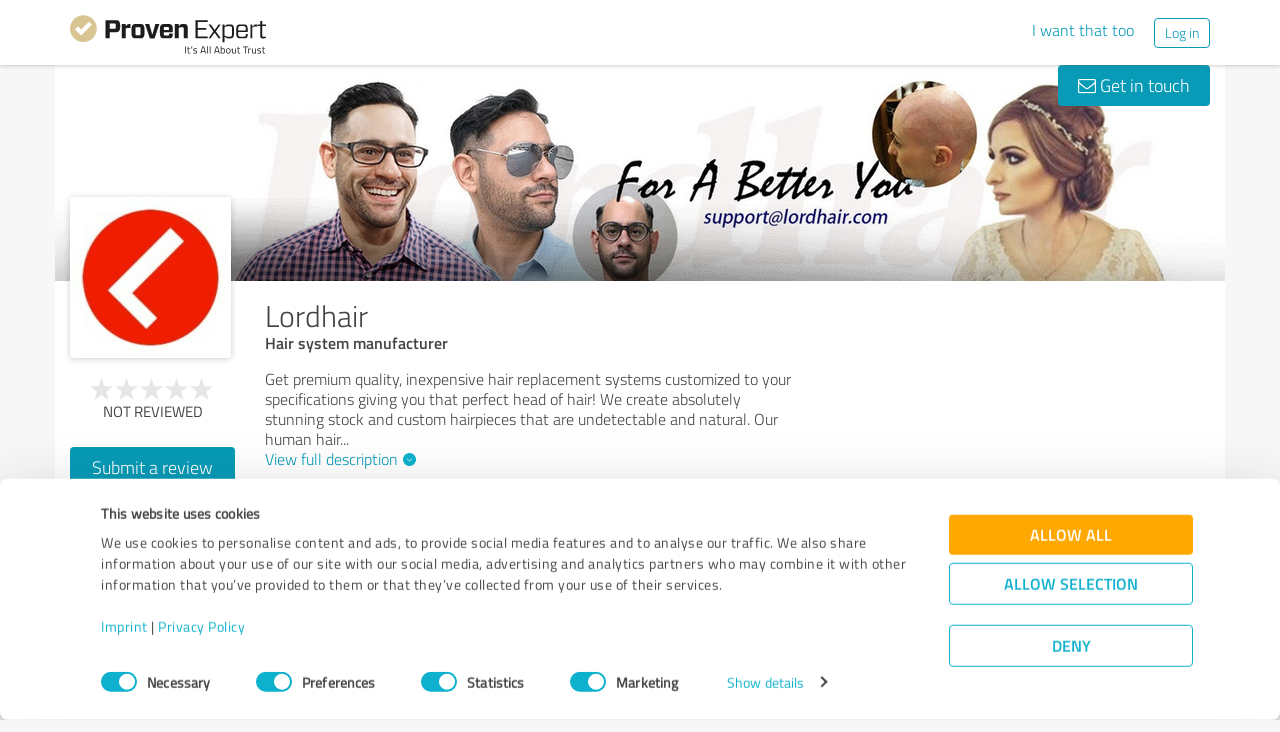

--- FILE ---
content_type: text/html; charset=UTF-8
request_url: https://www.provenexpert.com/en-gb/lordhair/
body_size: 22231
content:
<!DOCTYPE html>
<html lang="en" spellcheck="false">
	<head>
        <meta charset="utf-8">
                                <script id="Cookiebot" src="https://consent.cookiebot.com/uc.js" data-cbid="e89874dc-49a1-4fa1-9cec-8c95488ed95c" data-culture="EN" type="text/javascript"></script>
                        <title>Lordhair Reviews &amp; Experiences</title>
		<meta name="viewport" content="width=device-width, initial-scale=1, minimum-scale=1, maximum-scale=1, user-scalable=no">
		<meta name="description" content="Ratings &amp; reviews for Lordhair (Brighton), Hair system manufacturer"><meta property="twitter:card" content="summary_large_image"><meta property="og:title" content="Review profile of Lordhair | ProvenExpert.com"><meta property="og:description" content="0 Reviews | overall grade : Not reviewed (0/5) | recommendation rate : 0%"><meta property="og:image" content="https://images.provenexpert.com/8d/d1/6ab077acbb5726911e952ac2a891/lordhair_full_1712140056.jpg"><meta property="og:image:width" content="344"><meta property="og:image:height" content="344"><meta property="og:image:secure_url" content="https://images.provenexpert.com/8d/d1/6ab077acbb5726911e952ac2a891/lordhair_full_1712140056.jpg"><meta property="og:image:secure_url:width" content="344"><meta property="og:image:secure_url:height" content="344"><meta property="twitter:image" content="https://images.provenexpert.com/8d/d1/6ab077acbb5726911e952ac2a891/lordhair_full_1712140056.jpg"><meta property="twitter:image:width" content="344"><meta property="twitter:image:height" content="344">
<link rel="canonical" href="https://www.provenexpert.com/en-gb/lordhair/">
<link rel="alternate" hreflang="en-GB" href="https://www.provenexpert.com/en-gb/lordhair/">
<link rel="alternate" hreflang="en" href="https://www.provenexpert.com/en-gb/lordhair/">
<link rel="alternate" hreflang="x-default" href="https://www.provenexpert.com/lordhair/">
        <script>
window.dataLayer = window.dataLayer || [];
window.dataLayer.push({"visitorType":null,"orderID":null,"userPlan":null,"pageCategory":"profile","isEnterprise":"no","logged_in":false,"review_count":null,"profile_public":null,"plan":null,"free_user":false,"basic_user":false,"plus_user":false,"premium_user":false,"country":null,"germany":false,"row":false,"austria":false,"switzerland":false,"browser_language":"en","ui_language":"en","en_lang":true,"de_lang":false,"profile_visitor":true});
window.dataLayer.push({"event":"profile_page_visits"});
</script>
        <link rel="icon" type="image/svg+xml" href="https://www.provenexpert.com/images/favicons/favicon.svg">
<link rel="icon" type="image/png" sizes="256x256" href="https://www.provenexpert.com/images/favicons/favicon-256x256.png">
<link rel="icon" type="image/png" sizes="192x192" href="https://www.provenexpert.com/images/favicons/favicon-192x192.png">
<link rel="icon" type="image/png" sizes="128x128" href="https://www.provenexpert.com/images/favicons/favicon-128x128.png">
<link rel="icon" type="image/png" sizes="96x96" href="https://www.provenexpert.com/images/favicons/favicon-96x96.png">
<link rel="icon" type="image/png" sizes="32x32" href="https://www.provenexpert.com/images/favicons/favicon-32x32.png">
<link rel="icon" type="image/x-icon" sizes="16x16 32x32 48x48 96x96 144x144 192x192 240x240 256x256" href="https://www.provenexpert.com/favicon.ico">
<link rel="apple-touch-icon" sizes="180x180" href="https://www.provenexpert.com/images/favicons/apple-touch-icon.png">
<link rel="preload" href="https://www.provenexpert.com/webfonts/fontawesome-webfont.woff?v=4.0.3" as="font" type="font/woff" crossorigin>
<link rel="preload" href="https://www.provenexpert.com/webfonts/titillium_ext_latin/titilliumweb-extralight-webfont.woff" as="font" type="font/woff" crossorigin>
<link rel="preload" href="https://www.provenexpert.com/webfonts/titillium_ext_latin/titilliumweb-light-webfont.woff" as="font" type="font/woff" crossorigin>
<link rel="preload" href="https://www.provenexpert.com/webfonts/titillium_ext_latin/titilliumweb-regular-webfont.woff" as="font" type="font/woff" crossorigin>
<link rel="preload" href="https://www.provenexpert.com/webfonts/titillium_ext_latin/titilliumweb-semibold-webfont.woff" as="font" type="font/woff" crossorigin>
<link rel="preload" href="https://www.provenexpert.com/webfonts/titillium_ext_latin/titilliumweb-bold-webfont.woff" as="font" type="font/woff" crossorigin>
<link rel="image_src" href="https://images.provenexpert.com/8d/d1/6ab077acbb5726911e952ac2a891/lordhair_full_1712140056.jpg">
<link rel="preload" href="https://www.provenexpert.com/webfonts/provenexpert.woff" as="font" type="font/woff" crossorigin>
<link rel="preload" href="https://images.provenexpert.com/8d/d1/6ab077acbb5726911e952ac2a891/lordhair_medium_1712140056.jpg" as="image" type="image/jpeg">
<link rel="preload" href="https://images.provenexpert.com/8d/d1/6ab077acbb5726911e952ac2a891/header_full_1582884124.jpg" as="image" type="image/jpeg" media="(min-width: 768px)">
<link rel="preload" href="https://images.provenexpert.com/8d/d1/6ab077acbb5726911e952ac2a891/header_mobile_1582884124.jpg" as="image" type="image/jpeg" media="(max-width:767px)">
		<link rel="stylesheet" type="text/css" href="https://www.provenexpert.com/css/main.css?v=355" media="screen,print">
		        <meta name="author" content="ProvenExpert">
                        <script type="text/plain" data-cookieconsent="statistics">
        (function(w,d,s,l,i){w[l]=w[l]||[];w[l].push({'gtm.start':
        new Date().getTime(),event:'gtm.js'});var f=d.getElementsByTagName(s)[0],
        j=d.createElement(s),dl=l!='dataLayer'?'&l='+l:'';j.async=true;j.src=
        'https://www.googletagmanager.com/gtm.js?id='+i+dl;f.parentNode.insertBefore(j,f);
        })(window,document,'script','dataLayer','GTM-PKSQFV9');</script>
                    	</head>
	<body class="default webp peGreyBg locale-en-gb provenexpert">

 
        
		                                                                        <div class="peHeader fixed">

	<div class="container">
		<div class="brow mt10">
			<div class="headerContainer">

				                    					    <div class="col1" style="margin-top:5px; position: relative;">
                            <a class="fl" href="https://www.provenexpert.com/en-gb/?utm_source=Profil&amp;utm_medium=Button&amp;utm_campaign=Info" title="Go to ProvenExpert home">							    <span class="logo "></span>
                            </a>						    						    	                    </div>
                    										
						                                                            <div class="fr hidden-xs" style="display:flex;padding-right:15px;margin-top:8px;">
                                                                    <span class="links _hidden-xs">
                                        <a class="mr20" style="margin-top:1px;" href="https://www.provenexpert.com/en-gb/product-tour/?utm_source=Profil&amp;utm_medium=Button&amp;utm_campaign=Info" title="I want that too">I want that too</a>
                                    </span>
                                                                
                                <a class="peButton outline small fl" href="https://www.provenexpert.com/en-gb/login/?utm_source=Profil&amp;utm_medium=Button&amp;utm_campaign=Info" title="Log in">Log in</a>
                                </div>
                            											
                                            <div class="visible-xs fr col4 mobileMenu">
                            <a class="fr" data-testid="menu-button" onclick="Nav.toggleMobileMenu(false);">
                                <span>
                                    <i class="fl fa fa-bars"></i><i class="fa fa-caret-down" style="margin-top:17px;"></i>
                                </span>
                            </a>

                                                    </div>
                        
							
			</div>
		</div>
	</div>

</div>

    <div class="visible-xs letsStartMobileBannerSpacer"></div>
    <div class="visible-xs letsStartMobileBanner">
        <div class="letsStartMobileBannerContainer">
            <div class="letsStartMobileBannerText">Reputation trusted by more than 1.4 million companies.</div>
            <a class="letsStartMobileBannerButton"
               href="https://www.provenexpert.com/en-gb/product-tour/?utm_source=Profil&amp;utm_medium=Button&amp;utm_campaign=Info"
               title="I want that too">
                I want that too            </a>
        </div>
    </div>



    <div id="profileContactHeader" class="peHeader fixed profileContact hidden">
        <div class="container">
            <div class="brow">
                <div class="col-md-7 col-sm-8 mt5">
                    <img id="userAvatar" class="fl mt5" width="40" height="40" src="https://images.provenexpert.com/8d/d1/6ab077acbb5726911e952ac2a891/lordhair_medium_1712140056.jpg" alt="Lordhair">
                    <div class="blueText peSub fl mt0 mb0 ml10 pointer" style="width:88%;" onclick="Tools.scrollTo('#topscroll',500);" title="View details for Lordhair View">
                        <div style="margin-top:11px;">Lordhair</div>
                    </div>
                </div>

                <div class="col-md-5 col-sm-4 rightText mt10">
                                            <a class="peButton fr" onclick="return Profile.scrollToContact('contact');" href="#kontakt" title="Send message to Lordhair to"><i class="fa fa-envelope-o"></i> Write a message</a>
                    
                                                                
                                        <div class="hidden-sm fr mr30" style="margin-top:2px;" onclick="Tools.scrollTo($('#ratings'),400,{offset:-70});">
                                                <div class="mtFix centerText" style="margin-top: 12px;">

                
                            <div class="profileStars centerStars clearfix"><span class="star grey"></span><span class="star grey"></span><span class="star grey"></span><span class="star grey"></span><span class="star grey"></span></div>
        <div class="uc fontXL small">Not reviewed</div>
            
    </div>
                                            </div>
                                    </div>
            </div>
        </div>
    </div>
                                                		
		

	<div class="oldHeaderMargin"></div>


    
    

    
    



<div class="container">

    <script type="application/ld+json">{"@context":"https:\/\/schema.org","@type":"LocalBusiness","name":"Lordhair","image":{"@type":"ImageObject","@id":"https:\/\/www.provenexpert.com\/#\/schema\/ImageObject\/lordhair","url":"https:\/\/images.provenexpert.com\/8d\/d1\/6ab077acbb5726911e952ac2a891\/lordhair_full_1712140056.jpg","width":{"@type":"QuantitativeValue","value":344,"unitCode":"E37","unitText":"pixel"},"height":{"@type":"QuantitativeValue","value":344,"unitCode":"E37","unitText":"pixel"},"contentUrl":"https:\/\/images.provenexpert.com\/8d\/d1\/6ab077acbb5726911e952ac2a891\/lordhair_full_1712140056.jpg"},"address":{"@type":"PostalAddress","streetAddress":"Lordhair Co. Ltd Queensbury House 106 Queens Road","postalCode":"95658","addressLocality":"Brighton","addressCountry":"gb"}}</script>
	<div id="customHeaderStyle" class="hidden">
<style type="text/css">@media(max-width:767px) {.webp .profileHeader, .profileHeader {background-image:url(https://images.provenexpert.com/8d/d1/6ab077acbb5726911e952ac2a891/header_mobile_1582884124.jpg);}}@media(min-width:768px) {.webp .profileHeader, .profileHeader {background-image:url(https://images.provenexpert.com/8d/d1/6ab077acbb5726911e952ac2a891/header_full_1582884124.jpg);}}</style></div>

<div class="brow mobileMt0">
	<div data-titleimage="farbe_1" class="col-xs-12 profileHeader profileHeader_farbe_1 item vcard">
                		
            <div class="contactButtons hidden-xs">
                
                                            <a class="peButton" onclick="return Profile.scrollToContact('contact');" href="#kontakt" title="Send message to Lordhair"><i class="fa fa-envelope-o"></i> Get in touch</a>
                    
                
            </div>

		

	</div>
</div>
<div class="brow whiteBg">

    <div class="col-md-push-2 col-md-10 col-sm-9 col-sm-push-3 col-xs-12">

        <h1 class="profileName">Lordhair</h1>

                    <h2 class="profileJob">Hair system manufacturer</h2>
        
    </div>



    <div class="col-md-pull-10 col-md-2 col-sm-pull-9 col-sm-3 col-xs-12 avatarColContainer" style="float:right;">
        <div class="brow">

    <div class="col-sm-12 col-xs-6">

        <div class="avatarContainer">
                            <img id="userAvatar" fetchpriority="high" class="fullmediaquery pointer" width="157" height="157" src="https://images.provenexpert.com/8d/d1/6ab077acbb5726911e952ac2a891/lordhair_medium_1712140056.jpg" alt="Lordhair" title="Lordhair" onclick="Profile.magnifyAvatar();">
                <div class="avatarZoom fa fa-search whiteText" onclick="Profile.magnifyAvatar();"></div>
            
                    </div>

                    </div>

    <div class="col-sm-12 col-xs-6" id="profileHeaderSummary">

        <div class="mtFix centerText" style="margin-top: 12px;">

                
                                                <div class="profileStars bigger centerStars clearfix"><span class="star grey"></span><span class="star grey"></span><span class="star grey"></span><span class="star grey"></span><span class="star grey"></span></div>
        <div class="ratingValueLabel small">Not reviewed</div>
                                
    </div>

    </div>
        
</div>

<div class="mt25 centerText">
        
    
    <div class="mb15">
                                                        <a class="peButton full profileSpecButton" target="_blank" href="https://www.provenexpert.com/lordhair/18xk/" onclick="Tools.trk('Profil','Referenz geben');" title="Lordhair review">Submit a review</a>
                                            </div>


<div class="mb15 shareButton-container">
        <a class="peButton outline shareButton small-font"
       data-share-link="Profile.openShareLayer(&quot;https:\/\/www.provenexpert.com\/en-gb\/lordhair\/&quot;,
                       &quot;Lordhair Reviews &amp;amp; Experiences&quot;,
                       &quot;Ratings &amp;amp; reviews for Lordhair (Brighton), Hair system manufacturer&quot;,
                       false);"
       title="Share profile"
       onclick="Profile.openShareLayer(&quot;https:\/\/www.provenexpert.com\/en-gb\/lordhair\/&quot;,
                       &quot;Lordhair Reviews &amp;amp; Experiences&quot;,
                       &quot;Ratings &amp;amp; reviews for Lordhair (Brighton), Hair system manufacturer&quot;,
                       false);">
        <span class="share-icon"></span>
        <span class="shareButton-text">Share profile</span>
    </a>
    
    </div>


    <div class="mb15">
        <a class="peButton visible-xs" style="margin-left:0; margin-top: 16px; margin-bottom: 28px"
           onclick="$('#contactUserFormContainer').removeClass('hidden-xs');Tools.scrollTo($('#kontakt'),200,{offset:20});"
           title="Send message to Lordhair"><i
                    class="fa fa-envelope-o"></i> Get in touch        </a>
    </div>
</div>
    </div>



    <div class="col-md-push-2 col-md-10 col-sm-9 col-sm-push-3 col-xs-12">

        <div class="brow">

                            <div class="clearfix visible-xs">
                    <div class="col-xs-12 centerText mt20 mb20">
                        <div class="collableGreyBg semibold sliderBarHeader" onclick="Profile.toggleArea('aboutMeDataContainer',$(this).find('a'),false);" data-testid="contact-expand-button">
                            Contact information                            <a class="fr" style="height:20px;margin-top:4px;margin-right:10px;"><span class="circleButtonSmall inv plus"></span></a>
                        </div>
                    </div>
                </div>
            

            <div id="aboutMeDataContainer" class="aboutMeDataContainer mt15 profileDefaultText col-md-7 col-sm-5 col-xs-12 mb15">

                
                <div class="brow">

                    <div class="col-xs-12 mb20">
                        <div id="welcomeTextPublic">
                            	<div class="clearfix welcomeTextParagraph">
				
				
			Get premium quality, inexpensive hair replacement systems customized to your specifications giving you that perfect head of hair! We create absolutely stunning stock and custom hairpieces that are undetectable and natural. Our human hair<span class="textEtc">...</span>
			<span class="textRest" style="display:none;"> replacement systems are a simply irresistible choice for those who wish to boost their confidence and regain that younger look.</span>
			<div class="collapseAboutme">
				<a onclick="Profile.toggleAboutmeData();">
                    View full description<span class="circleButtonSmall plus inv tiny" style="position:relative;left:5px;top:1px;"></span>
				</a>
			</div>
			
			
					
				
		
					</div>


	<div id="offerTags" class="mt20" style="display:none;">
		<div class="mb5"><h3><strong>What&#39;s on offer</strong></h3></div>

				<div id="offerTagsPublic" class="clearfix">
							<span class="peTagPill">Lordhair has been designing supreme-quality yet affordable stock and customized hair systems</span>
							<span class="peTagPill">men toupees</span>
							<span class="peTagPill">and wigs for over a decade and supplying the same to more than 200 hundred countries across the globe. As a team of hair system designers</span>
							<span class="peTagPill">we careabout people fighting with hair loss and consistently endeavour to help them gain the upper hand in this battle. Our stock and custom designed medical wigs for cancer patients testify the genuineness of our effort.</span>
						
					</div>
		
					<div>
				<a onclick="Profile.toggleAboutmeData();">
					Show less<span class="circleButtonSmall minus inv tiny" style="position:relative;left:5px;top:1px;"></span>
				</a>
			</div>
			</div>
                        </div>
                    </div>


                    <div class="col-sm-12 col-md-6 col-xs-12 mb15 mobileMb20">
                        
                        <div id="personalPublic">
                            <div class="mb5 mobileMb5"><h3><strong>Contact information</strong></h3></div>

Lordhair<br>

<address>
        Lordhair Co. Ltd Queensbury House 106 Queens Road,&nbsp;UK,&nbsp;
    <br>
        <div>
                                    Brighton                95658            
                        <br>
            </div>

    United Kingdom<br>    </address>

	<span class="peicon-location mr5"></span>
    	<a title="Google Maps" href="https://www.google.co.uk/maps?q=Lordhair+Lordhair+Co.+Ltd+Queensbury+House+106+Queens+Road%2C+95658+Brighton%2C+UK%2C+United+Kingdom&hl=en" rel="nofollow" target="_blank" rel="noopener">Directions</a>
	<br>

	<br>

	<strong class="mobileMb5">Contact person</strong>
	<br>
	Lordhair	<br><br>

<div>
						<span class="peicon-email mr5"></span>
		<a title="Write email to Lordhair" href="mailto:support@lordhair.com?Subject=Queries about your ProvenExpert profile"><span>support@lordhair.com</span></a>
		<br>
	    
            
                    <span class="peicon-calendar mr5"></span>
                            <a rel="nofollow" data-testid="profile-appointment-button" onclick="return Profile.scrollToContact('appointment');"><span>Arrange an appointment</span></a>
                            <br>
            
</div>
                        </div>
                    </div>

                    <div id="slideshowContainer">
                                        </div>

                                            <div class="col-sm-12 col-md-6 col-xs-12">

                            <div class="mb20">
                                                                                                    <h3><strong class="mb5 mobileMb5 clearfix">Opening hours</strong></h3>
                                    <div id="profilesOpening">

                                    </div>
                                                                                    <div id="showAllOpeningTimes" style="margin-top:1.4%;">
                                                <a onclick="Profile.toggleAllOpeningTimes(2, false, false);">
                                                    <span class="showAll">Display all times</span><span class="showLess hidden">Show less</span><span class="circleButtonSmall plus inv tiny" style="position:relative;left:5px;top:1px;"></span>
                                                </a>
                                            </div>
                                        
                                        <div id="openingAppointment" class="hidden" style="margin-top:1.4%;">
                                            <a onclick="return Profile.scrollToContact('contact');" rel="nofollow" title="Appointments by request only">Appointments by request only</a>
                                        </div>
                                                            </div>



                                                            <div style="position:relative;" class="mb15">
                                    
                                                                            <div class="mb5 mobileMb5"><h3><strong>Websites</strong></h3></div>
                                        <div id="profilesPublic"><div class="clearfix"><span class="fl peicon-new-window mr5"></span><a href="http://www.lordhair.com" target="_blank" title="Lordhair"><span class="fl mb10 mobileMb5 ulHover" style="width:85%;line-height:20px;word-wrap: break-word;">Lordhair</span></a></div></div>
                                             <div class="mb5 mobileMb5 mt20"><h3><strong>Social Media</strong></h3></div>
                                        <div id="profilesPublic"><div class="socialSharing clearfix mt10"><a href="https://twitter.com/LordhairToupee" class="noHover" target="_blank" rel="nofollow" title="Go to Twitter profile of Lordhair"><span class="userSocialSquareLinks twitter"></span></a></div></div>
                                                                                                           </div>
                                                                                </div>
                    
                </div>
                
            </div>

            
            <div class="col-md-5 col-sm-7 col-xs-12" style="">

                
            </div>

        </div>

    </div>

</div>

    <div id="avatarImageLayer" class="modal" tabindex="-1" role="dialog" aria-hidden="true">
	<div class="modal-dialog peAvatarLayer">
		<div class="modal-content">
			<div class="modal-body">
				<img id="userAvatarBig" class="full pointer" width="344" height="344" src="[data-uri]" alt="Lordhair" onclick="Profile.closeDialog('avatarImageLayer')" title="Close">
			</div>
		</div>
	</div>
</div>
<div id="imageAndVideoLayer" class="modal" tabindex="-1" role="dialog" aria-hidden="true">
</div>
            <div class="brow whiteBg profileAdsense">
    <script
        type="text/plain"
        data-cookieconsent="marketing"
        async
        src="https://pagead2.googlesyndication.com/pagead/js/adsbygoogle.js?client=ca-pub-5412730042895991"
        crossorigin="anonymous"
    ></script>
    <!-- Google AdSense - www.provenexpert.com - Horizontal -->
    <ins class="adsbygoogle responseAdFixedHeight"
         style="display:block"
         data-ad-client="ca-pub-5412730042895991"
         data-ad-slot="5058329568"
         data-ad-format="auto"
         data-full-width-responsive="true"></ins>
    <script type="text/plain" data-cookieconsent="marketing">
        (adsbygoogle = window.adsbygoogle || []).push({});
    </script>
    <script>
        var eventNames = ['CookiebotOnConsentReady', 'CookiebotOnDialogInit'];
        eventNames.forEach(function(eventName){
            window.addEventListener(
                eventName,
                function(){
                    if (Cookiebot.consent.marketing !== true){
                        document.querySelectorAll('.profileAdsense')
                            .forEach(function(element){
                                element.classList.add('empty');
                            });
                    }
                },
                { once: true }
            );
        })
    </script>
</div>
    
	

   
    
    
    <a id="ratings"></a><div id="surveyFilter"></div>
				
            
    
                
    <!-- Callback button for mobile -->

			<div class="mt30 centerText visible-xs _visible-sm">
														<a class="peButton full" onclick="Tools.trk('Profil','Referenz geben');Profile.gotoTopic('https://www.provenexpert.com/lordhair/18xk/');" title="Lordhair review">Submit a review</a>
												</div>
	
	<div class="centerText visible-xs visible-sm mt15 mb20">
        <div class="mb15">
            <a class="peButton outline shareButton small-font" onclick="Profile.openShareLayer('https://www.provenexpert.com/en-gb/lordhair/', 'Lordhair Reviews &amp; Experiences', 'Ratings &amp;amp; reviews for Lordhair \(Brighton\), Hair system manufacturer');">
                <span class="share-icon"></span>
                <span class="shareButton-text">Share profile</span>
            </a>
        </div>
	</div>

            <a id="kontakt"></a>
<div id="appointment" style="top: -80px;position: relative"></div>
<div id="contactUserFormContainer" class="brow peGoldBg peBorderRadius mb25 noInputBorder mt30">

    <div class="centerText col-xs-12 mt25 mb25">
        <h2 class="whiteText profileSectionHl"><span class="fa fa-envelope-o"></span> Your message to Lordhair</h2>
    </div>

    <div class="col-lg-offset-1 col-lg-10">

        <form id="contactUserForm" class="brow form contactUserForm">
                        <input type="hidden" name="tk" value="==DZ3LQB5ZGB1HGA.==DC9RIGmxSECIGGH9HZIEyG">
            <input id="tk2" type="hidden" name="tk2" value="">
            <input type="hidden" name="contact[profile]" value="lordhair">
            <div class="form-inner">
            <div class="col-sm-6 col-xs-12 mb40">

                                                    <textarea class="sp12 medium" maxlength="1500" id="contactMessage"
                              data-contacttxt="Hello Lordhair,

Please contact me.

Kind regards,"
                              data-appointmenttxt="Hello Lordhair,

I would like to arrange an appointment.

Please contact me.

Kind regards,"
                              name="contact[message]" data-validate="text" data-errormsg="Please enter a message"
                              onblur="Register.checkName(this,true);">Hello Lordhair,

Please contact me.

Kind regards,</textarea>
                
                <div class="label fl">Please complete the field highlighted in red.</div>

            </div>

            <div class="col-sm-6 col-xs-12 mb40">
                <div class="brow">
                    <div class="col-xs-12 mb20">
                        <div>
                            <input class="sp12 medium" type="text" id="contactName" name="contact[name]" placeholder="Your name*" data-validate="text" onblur="Register.checkName(this,true);">
                            <div class="label fl">Please complete the field highlighted in red.</div>
                            <span class="fa fa-check"></span>
                        </div>
                    </div>

                    <div class="col-xs-12 mb20">
                        <div>
                                                        <input class="sp12 medium" type="email" id="contactEmail" name="contact[email]" placeholder="Email*"  data-validate="mail" data-errormsg="Please enter a valid email address." onblur="Register.checkMailValide(this,true);">
                            <div class="label fl">Invalid email address</div>
                            <span class="fa fa-check"></span>
                        </div>
                    </div>


                        <!--                    <div class="col-sm-6 col-xs-12">-->
                        <!--                        <input id="contact_message" class="tf" type="radio" name="contact[type]" value="message" onchange="Profile.changeRequestMode(this)" checked>-->
                        <!--                        <label for="contact_message">--><!--</label>-->
                        <!--                    </div>-->
                    <div class="col-xs-12 checkbox-container">
                                                    <div class="col-xs-6 checkbox">
                                <input id="contact_callback" class="" type="checkbox" name="contact[type]" value="callback" onchange="Profile.changeRequestMode(this)">
                                <label for="contact_callback">Callback request</label>
                            </div>
                                            <div class="col-xs-6 textRequired">
                        <div>* required fields</div>
                    </div>

                        <div  class="phoneContainer" id="phoneContainer">
                            <div>
                                <input class="sp12 medium" type="text" id="contactPhone" onblur="Register.checkPhoneNumber(this);Form.formatTelFlag(this)" name="contact[phone]" placeholder="Telephone* " >
                                <div class="label fl">Invalid characters. Only numbers and space characters are possible.</div>
                                <span class="fa fa-check"></span>
                            </div>
                        </div>
                    </div>

                </div>

                <div class="brow mt20 mb20">
                    <div class="col-sm-6 col-xs-12 centerText">
                        <div class="loadingIcon upload mt10 hidden"></div>
                        <a id="sendContactMessageButton" onclick="Profile.sendContactForm();" class="full peButton defaultVisible" title="Send message to Lordhair">Send message</a>
                    </div>
                </div>
                <div class="brow">
                    <p class="dataProcessingAgreement col-xs-12">
                        I accept the <a href="https://www.provenexpert.com/en-gb/privacy-policy/" class="link" target="_blank"  title="privacy policy" >privacy policy</a>.                    </p>
                    </div>
                </div>
            </div>
        </form>
      </div>

    <div id="userContactMessage" class="col-lg-offset-1 col-lg-10 hidden defaultHidden mb20">
        <div class="alert success"></div>
        <div class="alert error"></div>
    </div>
</div>
    
    <div class="brow mt10 mb20 centerText-xs">
	<div class="col-xs-12 light" style="font-size:13px;">
		
										
			Profile active since 28/02/2020&nbsp;&nbsp;|&nbsp;&nbsp;<span>Last update: 03/04/2024</span>

							&nbsp;&nbsp;|&nbsp;&nbsp;<a onclick="Report.getProfileBox('lordhair');">Report profile</a>
				</div>
</div>

                	<aside data-nosnippet="true">
		<div class="brow whiteBg hidden-xs" style="padding-bottom:25px;border-radius:4px 4px 0 0;">
			<div class="col-md-10 col-sm-9 thin blueText mt25 profileSectionHl">
                <h2 class="fsInherit colorInherit">Experiences with other service providers in the industry Services</h2>
			</div>
					</div>
		<div class="brow whiteBg visible-xs" style="padding-bottom:10px;border-radius:4px 4px 0 0;">
			<div class="col-xs-12 thin centerText blueText mt25 profileSectionHl">
								<div class="col-xs-10 col-xs-offset-1">Experiences with other service providers in the industry Services</div>
			</div>
		</div>
		<div id="otherProfilesList" class="otherProfilesList brow whiteBg">
							<div class="otherProfileElems">
									<div class="otherProfileElem col-sm-4 col-xs-12 mb20">
						<div class="peProfileBorder peProfilePaddingContainer" style="padding-top:10px;padding-bottom:10px;padding-right:15px;">
							<div style="min-height:65px">
								<a class="peSub mt0" target="_blank" title="Customer reviews &amp; experiences for AdminBase. Show more information." href="https://www.provenexpert.com/adminbase/" onclick="Profile.redirectToUserProfile('https://www.provenexpert.com/adminbase/', '0', '0', 'AdminBase');" >AdminBase</a>
							</div>
							<div class="clearfix">
								<div class="fl leftCol">
									<div class="fontXL light">
                                        40 Reviews									</div>
																	</div>
								<div class="fr">
									<img width="50" height="50" title="AdminBase" src="https://images.provenexpert.com/d6/e8/5ee5d47bb58de9ddf0548f47726e/adminbase_medium_1656945532.jpg" alt="AdminBase">
								</div>
							</div>
						</div>
					</div>
									<div class="otherProfileElem col-sm-4 col-xs-12 mb20">
						<div class="peProfileBorder peProfilePaddingContainer" style="padding-top:10px;padding-bottom:10px;padding-right:15px;">
							<div style="min-height:65px">
								<a class="peSub mt0" target="_blank" title="Customer reviews &amp; experiences for SCHOTTLAND FUER ALLE. Show more information." href="https://www.provenexpert.com/schottland-fuer-alle/" onclick="Profile.redirectToUserProfile('https://www.provenexpert.com/schottland-fuer-alle/', '1', '0', 'SCHOTTLAND FUER ALLE');" >SCHOTTLAND FUER ALLE</a>
							</div>
							<div class="clearfix">
								<div class="fl leftCol">
									<div class="fontXL light">
                                        69 Reviews									</div>
																			<div class="clearfix" style="margin-top:2px;">
											<div class="profileStars bigger"><span class="star gold"></span><span class="star gold"></span><span class="star gold"></span><span class="star gold"></span><span class="star gold"></span></div>
											<div class="fontXL goldText">4.94 out of 5</div>
										</div>
																	</div>
								<div class="fr">
									<img width="50" height="50" title="SCHOTTLAND FUER ALLE" src="https://images.provenexpert.com/9d/1a/57d9615b70999625cec4a9274a49/schottland-fuer-alle_medium_1531214761.jpg" alt="SCHOTTLAND FUER ALLE">
								</div>
							</div>
						</div>
					</div>
									<div class="otherProfileElem col-sm-4 col-xs-12 mb20">
						<div class="peProfileBorder peProfilePaddingContainer" style="padding-top:10px;padding-bottom:10px;padding-right:15px;">
							<div style="min-height:65px">
								<a class="peSub mt0" target="_blank" title="Customer reviews &amp; experiences for Independent Mobility. Show more information." href="https://www.provenexpert.com/independent-mobility/" onclick="Profile.redirectToUserProfile('https://www.provenexpert.com/independent-mobility/', '2', '0', 'Independent Mobility');" >Independent Mobility</a>
							</div>
							<div class="clearfix">
								<div class="fl leftCol">
									<div class="fontXL light">
                                        449 Reviews									</div>
																			<div class="clearfix" style="margin-top:2px;">
											<div class="profileStars bigger"><span class="star gold"></span><span class="star gold"></span><span class="star gold"></span><span class="star gold"></span><span class="star gold"></span></div>
											<div class="fontXL goldText">4.96 out of 5</div>
										</div>
																	</div>
								<div class="fr">
									<img width="50" height="50" title="Independent Mobility" src="https://images.provenexpert.com/79/20/d3ed1fa8436c4d23528834c40430/independent-mobility_medium_1512642903.jpg" alt="Independent Mobility">
								</div>
							</div>
						</div>
					</div>
								</div>
			
		</div>
	</aside>

                    
			<div class="brow mb40 footerContainer" style="line-height:22px;">
        <div class="col-md-8 col-sm-7 mt30 profileFooterAd">
        <div class="h2 mb20 semibold"><h2 class="fsInherit colorInherit">More transparency and security while looking for competent professionals</h2></div>
                    <div class="clearfix">
                <div class="fl mr10">
                    <span style="margin-top:3px;" class="peCheckIcon"></span>
                </div>
                <div class="fl" style="width:90%;">
                                        <div class="semibold">Authentic customer opinions</div>
                                        <div class="mb15 light">Take advantage of other customers&#39; experiences: ProvenExpert&#39;s authenticated customer reviews can help you choose the right product or service.</div>
                                    </div>
            </div>
                    <div class="clearfix">
                <div class="fl mr10">
                    <span style="margin-top:3px;" class="peCheckIcon"></span>
                </div>
                <div class="fl" style="width:90%;">
                                        <div class="semibold">Effective customer feedback</div>
                                        <div class="mb15 light">ProvenExpert allows the entire service spectrum of a company (e.g. customer service, consulting) to be reviewed. This way you get a detailed overview of your service quality in all areas.</div>
                                    </div>
            </div>
                    <div class="clearfix">
                <div class="fl mr10">
                    <span style="margin-top:3px;" class="peCheckIcon"></span>
                </div>
                <div class="fl" style="width:90%;">
                                        <div class="semibold">Independent reviews</div>
                                        <div class="mb15 light">ProvenExpert is free, independent, and neutral. Customers make reviews of their own accord — their opinions are not for sale. And the content of reviews cannot be influenced by money or by any other means.</div>
                                    </div>
            </div>
            </div>

            <div class="col-md-4 col-sm-5" style="margin-top:14px;">
            <div class="peProfileBorder whiteBg">
                <span class="banderole gb" style="top:-2px;right:13px;"></span>

                <div class="borderBox grid">
                    <div class="mt15 indent">
                        <div class="semibold" style="font-size:20px;line-height:24px;"><h3 class="fsInherit colorInherit">A good reputation is the world&#39;s<br> best form of advertising!</h3></div>
                    </div>
                    <div class="mt15 mb15 indent rightindent">
                        <div class="hr thin mb10"></div>
                        <div class="light fontXL">85% of all consumers trust online reviews just as much as they do personal recommendations.<br><br>Let ProvenExpert give your business a boost with the best advertising in the world: the opinions of satisfied customers.</div>
                    </div>
                    <div class="ratingBar text-center">
                        <a href="https://www.provenexpert.com/en-gb/registration/?utm_source=Profil&amp;utm_medium=Button&amp;utm_campaign=Info" title="Jetzt starten" class="peButton ctaRegister mt25 mb25" onclick="Tools.trk('Profil','Jetzt informieren');">Join now for free!</a>
                    </div>
                </div>
            </div>
        </div>
    </div>
	
</div>


<div id="questionSummaryTemplate" class="hidden">
	<div class="brow">

	<div class="col-lg-7 col-md-7 col-sm-6 dark italic light" style="display:table-row;"><div class="competenceWording">{COMPETENCE}</div></div>

	<div class="col-lg-5 col-md-5 col-sm-6 centerText profileCompCol2">
		<div class="blueText semibold">{STAR_COUNT} out of 5</div>
		<div class="summaryRatingStars profileStars centerStars clearfix" style="margin-top:5px;"><span class="star blue"></span><span class="star blue"></span><span class="star blue"></span><span class="star blue"></span><span class="star blue"></span></div>
		<div class="customerCounter fontXS mt5">{RATINGCOUNTER}</div>
	</div>

</div></div>

<div id="codeLayer" class="modal" tabindex="-1" role="dialog" aria-hidden="true">

	<div class="modal-dialog peLayer">
		<div class="modal-content">
			<button type="button" class="closer light" onclick="Profile.closeDialog('codeLayer')"></button>
			<div class="modal-header">
				<div class="copyText modal-title">
					<div class="hl light">Submit a review</div>
				</div>
			</div>

			<div class="modal-body mt25">

				<div id="surveyCodeBlock" class="defaultVisible">
					<div class="brow">
						<div>
							<form method="post" action="https://www.provenexpert.com/search/codesearch/" onsubmit="Tools.trk('Experten Bewerten','Code absenden');Beta.sendSurveyCode(this);">

								<input id="urlKey" type="hidden" name="u" value="lordhair" />

								<div class="col-sm-offset-2 col-sm-8 col-xs-12">
									<input id="topicCode" class="sp12" autocomplete="off" name="code" placeholder="Please enter your access code" maxlength="32" type="text">
									<div class="label">Incorrect access code. Please try again.</div>
								</div>
								
								<div class="peHeaderButton col-sm-4 col-sm-offset-4 col-xs-12">
									<div class="loadingIcon upload mt10 hidden"></div>
									<a id="sendTopicCodeButton" class="peButton full" onclick="Tools.trk('Experten Bewerten','Code absenden');Beta.sendSurveyCode(this);">Continue</a>
									<input class="hidden" type="submit">
								</div>

								<input type="submit" class="hidden">
							</form>
							
						</div>
					</div>
					<div class="brow mt30 centerText">If you do not have an access code, you can request <a onclick="Profile.openCodeContactForm('lordhair','rateInvite');Tools.trk('Profil','Referenzanfrage');">approval to submit a review</a>.</div>
				</div>

				<div id="requestCodeBlock" class="hidden defaultHidden">

			    <form class="indent rightindent form" action="https://www.provenexpert.com/en-gb/contact/request/" method="post" id="requestForm">
			    	<div class="brow">
				    	<div class="col-sm-6 col-xs-12">
					      <div class="mb20">
					        <input class="sp12" type="text" id="requestFirstname" name="request[firstname]" placeholder="First Name*" data-validate="text"  />
					        <div class="label fl">Please complete the field highlighted in red.</div>
					      </div>

					      <div class="mb20">
					        <input class="sp12" type="text" id="requestLastname" name="request[lastname]" placeholder="Last Name*" data-validate="text"  />
					        <div class="label fl">Please complete the field highlighted in red.</div>
					      </div>

					      <div class="mb20">
					        <input class="sp12" type="email" id="requestEmail" name="request[email]" placeholder="Email*"  data-validate="mail" data-errormsg="Enter email address" />
					        <div class="label fl">Invalid email address</div>
					      </div>
		    			</div>

				    	<div class="col-sm-6 col-xs-12">
					      <div class="mb10">
					        <textarea class="sp12" style="height:163px;" id="requestMessage" name="request[message]" data-validate="text" data-errormsg="Please enter a message">Hi Lordhair,

Please send me an access code or invitation to participate in one of your active surveys.

Kind regards,</textarea>
					        <div class="label fl">Please complete the field highlighted in red.</div>
					      </div>
		    			</div>
		    		</div>

			      <input type="hidden" name="request[profile]" value="lordhair" />
						<div class="rightText fontS">* required fields</div>
			    </form>

				</div>

			  <div id="requestResultMessage" class="hidden defaultHidden">
			  	<div class="alert success"></div>
			  </div>


			</div>

			<div class="defaultHidden hidden" id="requestCodeFooter">
				<div class="modal-footer mt0">
					<div class="brow centerText">
						<div class="loadingIcon upload mt10 hidden"></div>
	  				<a id="sendRequestMessageButton" onclick="Profile.sendRequestForm();" class="peButton defaultVisible">Send message</a>
	  				<a id="closeRequestLayerButton" onclick="Profile.closeDialog('codeLayer');" class="peButton outline hidden defaultHidden">Close</a>
					</div>
				</div>
			</div>


		</div>
	</div>
</div>

<div id="topicSelectLayer" class="modal" tabindex="-1" role="dialog" aria-hidden="true">

	<div class="modal-dialog container peLayer">
		<div class="modal-content">
			<button type="button" class="closer light" onclick="Profile.closeDialog('topicSelectLayer')"></button>
			<div class="modal-header">
				<div class="copyText modal-title">
					<div class="light hl">Which survey would you like to participate in?</div>
				</div>
			</div>

			<div class="modal-body mb25 mt25">

				<div style="height:40px" id="desktopLoader">
					<div class="loadingIcon upload" style="position:relative;top:50%;left:41%;"></div>
				</div>

				<div class="hidden" id="topicSelectBlock">
				</div>

			</div>

			<div class="modal-footer">
				<div class="brow centerText">
  				<a href="#" target="_blank"  class="button">View survey</a>
				</div>
			</div>

		</div>
	</div>
</div>

<div id="shareLayer" class="modal modal-dialog-share" tabindex="-1" role="dialog" aria-hidden="true">

	<div class="modal-dialog">
		<div class="modal-share-content">
			<div class="modal-share-header">
				<h3>Share profile</h3>
				<button type="button" class="modal-share-close" onclick="Profile.closeDialog('shareLayer')">
				<svg width="16" height="16" viewBox="0 0 16 16" xmlns="http://www.w3.org/2000/svg" xmlns:xlink="http://www.w3.org/1999/xlink">
					<defs>
						<path d="M11.337 12c.19 0 .347-.063.474-.19a.643.643 0 0 0 .189-.473.643.643 0 0 0-.19-.474L8.948 8l2.864-2.863A.643.643 0 0 0 12 4.663a.643.643 0 0 0-.19-.474.643.643 0 0 0-.473-.189.643.643 0 0 0-.474.19L8 7.052 5.137 4.189A.643.643 0 0 0 4.663 4a.643.643 0 0 0-.474.19.643.643 0 0 0-.189.473c0 .19.063.348.19.474L7.052 8l-2.864 2.863a.643.643 0 0 0-.189.474c0 .19.063.347.19.474.126.126.284.189.473.189.19 0 .348-.063.474-.19L8 8.948l2.863 2.864c.126.126.284.189.474.189z" id="hbigqe393a"/>
					</defs>
					<g fill="none" fill-rule="evenodd">
						<mask id="z3ozr9v4hb" fill="#fff">
							<use xlink:href="#hbigqe393a"/>
						</mask>
						<g mask="url(#z3ozr9v4hb)" fill="#9E9E9E">
							<path d="M0 0h16v16H0z"/>
						</g>
					</g>
				</svg>
				</button>
			</div>

            
			<div class="mt25">
				<div class="shareProfile">
					<a class="noHover icon-box" href="https://www.facebook.com/sharer/sharer.php?u=https%3A%2F%2Fwww.provenexpert.com%2Fen-gb%2Flordhair%2F"  onclick="return Tools.sharing('https://www.facebook.com/sharer/sharer.php?u=https%3A%2F%2Fwww.provenexpert.com%2Fen-gb%2Flordhair%2F');"  title="Share link on Facebook"><span class="userSocialLinks colored fa fa-facebook"></span></a><a class="noHover icon-box" href="https://twitter.com/intent/tweet?url=https%3A%2F%2Fwww.provenexpert.com%2Fen-gb%2Flordhair%2F" onclick="return Tools.sharing('https://twitter.com/intent/tweet?url=https%3A%2F%2Fwww.provenexpert.com%2Fen-gb%2Flordhair%2F');"  title="Share link on X"><span class="userSocialLinks colored fa fa-twitter"></span></a><a class="noHover icon-box" href="https://www.linkedin.com/shareArticle?mini=true&amp;url=https%3A%2F%2Fwww.provenexpert.com%2Fen-gb%2Flordhair%2F&amp;title=Lordhair%20Reviews%20%26%20Experiences&amp;summary=Ratings%20%26%20reviews%20for%20Lordhair%20(Brighton),%20Hair%20system%20manufacturer&amp;source=ProvenExpert" onclick="return Tools.sharing('https://www.linkedin.com/shareArticle?mini=true&amp;url=https%3A%2F%2Fwww.provenexpert.com%2Fen-gb%2Flordhair%2F&amp;title=Lordhair%20Reviews%20%26%20Experiences&amp;summary=Ratings%20%26%20reviews%20for%20Lordhair%20(Brighton),%20Hair%20system%20manufacturer&amp;source=ProvenExpert');"  title="Share link on LinkedIn"><span class="userSocialLinks colored fa fa-linkedin"></span></a><a class="noHover icon-box" href="https://www.xing.com/spi/shares/new?op=share;sc_p=xing-share;url=https%3A%2F%2Fwww.provenexpert.com%2Fen-gb%2Flordhair%2F" onclick="return Tools.sharing('https://www.xing.com/spi/shares/new?op=share;sc_p=xing-share;url=https%3A%2F%2Fwww.provenexpert.com%2Fen-gb%2Flordhair%2F');"   title="Share link on Xing"><span class="userSocialLinks colored fa fa-xing"></span></a><a class="noHover icon-box" href="https://api.whatsapp.com/send?text=Check out this ProvenExpert profile: https%3A%2F%2Fwww.provenexpert.com%2Fen-gb%2Flordhair%2F" onclick="return Tools.sharing('https://api.whatsapp.com/send?text=Check out this ProvenExpert profile: https%3A%2F%2Fwww.provenexpert.com%2Fen-gb%2Flordhair%2F');"   title="Share link on Whatsapp"><span class="userSocialLinks whatsapp-icon"></span></a><a class="noHover icon-box" href="mailto:?subject=Check out this ProvenExpert profile!&amp;body=Hi,%0D%0A%0D%0AI want to share the following ProvenExpert profile with you: %0D%0A%0D%0Ahttps%3A%2F%2Fwww.provenexpert.com%2Fen-gb%2Flordhair%2F"   title="Share link by email"><span class="userSocialLinks colored fa fa-envelope-o"></span></a><a class="noHover fr xaraSharingIcon icon-box hidden-xs" onclick="Edit.loadImage('1VKA4VUAjAKpk9zpmpmZhWwomLwZmDmZ', 'profile' );" title="Generate review image"><span class="userSocialLinks colored fa xara-squre"></span></a><a class="noHover fr xaraSharingIcon icon-box hidden-xs" onclick="Edit.loadQrCode();" title="Download QR Code"><span class="userSocialLinks colored fa qr-code mr0"></span></a>				</div>
			</div>
			<div class="mt25 modal-share-input-box">
				<input id="copyInput" value="https://www.provenexpert.com/en-gb/lordhair/" type="text" class="form-control" placeholder="Recipient's username" aria-label="Recipient's username" aria-describedby="basic-addon2">
				<a class="peButton" title="Copy" onclick="Profile.copyToClipboard('https://www.provenexpert.com/en-gb/lordhair/');">Copy</a>
			</div>
			<div id="shareSuccess" class="modal-share-success mt5 hidden">Link copied to clipboard</div>
		</div>
	</div>
</div>

<div id="shareReviewLayerTpl">
<div id="LAYER-ID" class="modal modal-dialog-share" tabindex="-1" role="dialog" aria-hidden="true">

	<div class="modal-dialog">
		<div class="modal-share-content">
            <div>
                <button type="button" class="modal-share-close" onclick="Profile.closeDialog('shareReviewLayer')">
					<svg width="16" height="16" viewBox="0 0 16 16" xmlns="http://www.w3.org/2000/svg" xmlns:xlink="http://www.w3.org/1999/xlink">
						<path fill="#9E9E9E" d="M11.337 12c.19 0 .347-.063.474-.19a.643.643 0 0 0 .189-.473.643.643 0 0 0-.19-.474L8.948 8l2.864-2.863A.643.643 0 0 0 12 4.663a.643.643 0 0 0-.19-.474.643.643 0 0 0-.473-.189.643.643 0 0 0-.474.19L8 7.052 5.137 4.189A.643.643 0 0 0 4.663 4a.643.643 0 0 0-.474.19.643.643 0 0 0-.189.473c0 .19.063.348.19.474L7.052 8l-2.864 2.863a.643.643 0 0 0-.189.474c0 .19.063.347.19.474.126.126.284.189.473.189.19 0 .348-.063.474-.19L8 8.948l2.863 2.864c.126.126.284.189.474.189z" id="hbigqe393a2"></path>
					</svg>
                </button>
            </div>
			<div class="modal-share-post-content">
				<div class="modal-share-header">
                    				</div>
                                			</div>
			<div class="modal-share-review-content">
				<div class="modal-share-header">
					<h3>Share review link</h3>
				</div>
                <div class="shareProfile mt25">
                    <a class="noHover icon-box" href="https://www.facebook.com/sharer/sharer.php?u=https%3A%2F%2Fwww.provenexpert.com%2Fen-gb%2Flordhair%2F%3Fshrid%3D--RATING-ID--"  onclick="return Tools.sharing('https://www.facebook.com/sharer/sharer.php?u=https%3A%2F%2Fwww.provenexpert.com%2Fen-gb%2Flordhair%2F%3Fshrid%3D--RATING-ID--');"  title="Share link on Facebook"><span class="userSocialLinks colored fa fa-facebook"></span></a><a class="noHover icon-box" href="https://twitter.com/intent/tweet?url=https%3A%2F%2Fwww.provenexpert.com%2Fen-gb%2Flordhair%2F%3Fshrid%3D--RATING-ID--" onclick="return Tools.sharing('https://twitter.com/intent/tweet?url=https%3A%2F%2Fwww.provenexpert.com%2Fen-gb%2Flordhair%2F%3Fshrid%3D--RATING-ID--');"  title="Share link on X"><span class="userSocialLinks colored fa fa-twitter"></span></a><a class="noHover icon-box" href="https://www.linkedin.com/shareArticle?mini=true&amp;url=https%3A%2F%2Fwww.provenexpert.com%2Fen-gb%2Flordhair%2F%3Fshrid%3D--RATING-ID--&amp;title=Lordhair%20Reviews%20%26%20Experiences&amp;summary=Ratings%20%26%20reviews%20for%20Lordhair%20(Brighton),%20Hair%20system%20manufacturer&amp;source=ProvenExpert" onclick="return Tools.sharing('https://www.linkedin.com/shareArticle?mini=true&amp;url=https%3A%2F%2Fwww.provenexpert.com%2Fen-gb%2Flordhair%2F%3Fshrid%3D--RATING-ID--&amp;title=Lordhair%20Reviews%20%26%20Experiences&amp;summary=Ratings%20%26%20reviews%20for%20Lordhair%20(Brighton),%20Hair%20system%20manufacturer&amp;source=ProvenExpert');"  title="Share link on LinkedIn"><span class="userSocialLinks colored fa fa-linkedin"></span></a><a class="noHover icon-box" href="https://www.xing.com/spi/shares/new?op=share;sc_p=xing-share;url=https%3A%2F%2Fwww.provenexpert.com%2Fen-gb%2Flordhair%2F%3Fshrid%3D--RATING-ID--" onclick="return Tools.sharing('https://www.xing.com/spi/shares/new?op=share;sc_p=xing-share;url=https%3A%2F%2Fwww.provenexpert.com%2Fen-gb%2Flordhair%2F%3Fshrid%3D--RATING-ID--');"   title="Share link on Xing"><span class="userSocialLinks colored fa fa-xing"></span></a><a class="noHover icon-box" href="https://api.whatsapp.com/send?text=Check out this ProvenExpert review: https%3A%2F%2Fwww.provenexpert.com%2Fen-gb%2Flordhair%2F%3Fshrid%3D--RATING-ID--" onclick="return Tools.sharing('https://api.whatsapp.com/send?text=Check out this ProvenExpert review: https%3A%2F%2Fwww.provenexpert.com%2Fen-gb%2Flordhair%2F%3Fshrid%3D--RATING-ID--');"   title="Share link on Whatsapp"><span class="userSocialLinks whatsapp-icon"></span></a><a class="noHover icon-box" href="mailto:?subject=Check out this ProvenExpert review!&amp;body=Hi,%0D%0A%0D%0AI want to share the following ProvenExpert review with you: %0D%0A%0D%0Ahttps%3A%2F%2Fwww.provenexpert.com%2Fen-gb%2Flordhair%2F%3Fshrid%3D--RATING-ID--"   title="Share link by email"><span class="userSocialLinks colored fa fa-envelope-o"></span></a><a class="noHover fr xaraSharingIcon icon-box hidden-xs" onclick="Edit.loadQrCode();" title="Download QR Code"><span class="userSocialLinks colored fa qr-code mr0"></span></a>                </div>
				<div class="mt25 modal-share-input-box">
					<input id="copyInputReview--TPL--" type="text" class="form-control" placeholder="Recipient's username" aria-label="Recipient's username" aria-describedby="basic-addon2">
					<a class="peButton" title="Copy" onclick="Profile.copyToClipboard($('#copyInputReview').val(), true);">Copy</a>
				</div>
				<div id="shareSuccessReview--TPL--" class="modal-share-success mt5 hidden">Link copied to clipboard</div>
			</div>
		</div>
	</div>
</div>
</div>
<div id="shareProfileLayer" class="modal modal-dialog-share" tabindex="-1" role="dialog" aria-hidden="true">

	<div class="modal-dialog">
		<div class="modal-share-content">
            <div>
                <button type="button" class="modal-share-close" onclick="Profile.closeDialog('shareProfileLayer')">
                    <svg width="16" height="16" viewBox="0 0 16 16" xmlns="http://www.w3.org/2000/svg" xmlns:xlink="http://www.w3.org/1999/xlink">
                        <defs>
                            <path d="M11.337 12c.19 0 .347-.063.474-.19a.643.643 0 0 0 .189-.473.643.643 0 0 0-.19-.474L8.948 8l2.864-2.863A.643.643 0 0 0 12 4.663a.643.643 0 0 0-.19-.474.643.643 0 0 0-.473-.189.643.643 0 0 0-.474.19L8 7.052 5.137 4.189A.643.643 0 0 0 4.663 4a.643.643 0 0 0-.474.19.643.643 0 0 0-.189.473c0 .19.063.348.19.474L7.052 8l-2.864 2.863a.643.643 0 0 0-.189.474c0 .19.063.347.19.474.126.126.284.189.473.189.19 0 .348-.063.474-.19L8 8.948l2.863 2.864c.126.126.284.189.474.189z" id="hbigqe393a--TPL--"/>
                        </defs>
                        <g fill="none" fill-rule="evenodd">
                            <mask id="z3ozr9v4hb2" fill="#fff">
                                <use xlink:href="#hbigqe393a"/>
                            </mask>
                            <g mask="url(#z3ozr9v4hb2)" fill="#9E9E9E">
                                <path d="M0 0h16v16H0z"/>
                            </g>
                        </g>
                    </svg>
                </button>
            </div>
			<div class="modal-share-post-content">
				<div class="modal-share-header">
					<h3>Generate QR code of your  profile link</h3>
				</div>
				<div class="mt15 mb25">
					<div class="shareProfile">
						<a class="noHover fr icon-box" onclick="Edit.loadQrCode();" title="' . __('generateQrCode', PE_I18n_Translate::GROUP_PROFILE) . '"><span class="userSocialLinks colored fa qr-code mr0"></span></a>
					</div>
				</div>
			</div>
						<div class="modal-share-review-content">
				<div class="modal-share-header">
					<h3>Download profile image</h3>
				</div>
				<div class="mt15 mb25">
					<div class="shareProfile">
						<a class="noHover fr icon-box" onclick="Edit.loadImage('1VKA4VUAjAKpk9zpmpmZhWwomLwZmDmZ','profile');" title="' . __('generateImageHover', PE_I18n_Translate::GROUP_PROFILE) . '"><span class="userSocialLinks colored fa xara-squre"></span></a>
					</div>
				</div>
			</div>
					</div>
	</div>
</div>
<div id="claimProfileLayer" class="modal" tabindex="-1" role="dialog" aria-hidden="true">
    <div class="modal-dialog peLayer" style="height: 500px;">
        <div class="modal-content">
            <button type="button" class="closer light" onclick="Profile.closeDialog('claimProfileLayer')"
                    style="width: 12px;height: 12px;right: 17px;top: 20px;background-size: cover;">
            </button>
            <div class="modal-header" style="height: 56px;">
                <div class="copyText modal-title">
                    <div class="hl light" style="margin-top: 5px">
                        Claim profile for FREE</div>
                </div>
            </div>
            <div class="modal-body mt25" style="margin: 16px; padding: 0px;">
                <div id="claimProfileBlock">
                    <div id="claimProfileText1" >
                        Grow your business now by claiming your business profile and get full control over your business information and unlock powerful tools to engage with customers.                    </div>
                    <div id="claimProfileText2" style="margin-top: 15px; background-color: #F5F5F5; padding: 16px;">
                        <strong>Benefits of claiming your profile:</strong>
                        <div id="claimProfileText3" style="margin-top: 10px;">
                            <span style="display: flex;margin-bottom: 5px;align-items: center;">
                                <i class="fa fa-check" aria-hidden="true" style="color: #0db1cd;font-size: 24px;margin-right: 8px;"></i>
                                Respond to customer reviews directly                            </span>
                            <span style="display: flex;margin-bottom: 5px;align-items: center;">
                                <i class="fa fa-check" aria-hidden="true" style="color: #0db1cd;font-size: 24px;margin-right: 8px;"></i>
                                Update business information and hours                            </span>
                            <span style="display: flex;margin-bottom: 5px;align-items: center;">
                                <i class="fa fa-check" aria-hidden="true" style="color: #0db1cd;font-size: 24px;margin-right: 8px;"></i>
                                Access analytics and customers insights                            </span>
                        </div>
                    </div>
                    <form class="form" action="https://www.provenexpert.com/en-gb/profile/claim/" method="post" id="claimProfileForm">
                        <div class="">
                            <div>
                                <div class="mb20" style="margin-top: 20px;">
                                    <input class="sp12" type="text" id="claimProfileName" name="claimProfileName" placeholder="Name*" data-validate="text" />
                                    <div class="label fl">Please complete the field highlighted in red.</div>
                                </div>

                                <div class="mb20">
                                    <input class="sp12" type="email" id="claimProfileEmail" name="claimProfileEmail"
                                           placeholder="Email*"
                                           data-validate="mail"
                                           data-errormsg="Please enter a valid email address."/>
                                    <div class="label fl">Invalid email address</div>
                                </div>
                            </div>
                        </div>
                        <div id="claimProfileTerms" style="color: #898989">
                            I verify that I am an authorized representative of the business and have the right to claim this profile. 
I accept the <a href=https://www.provenexpert.com/en-us/terms-and-conditions-of-use/ target='_blank' rel='noopener' style='color: #898989; text-decoration: underline;'>Terms of Use</a> and the <a href=https://www.provenexpert.com/en-us/privacy-policy/ target='_blank' rel='noopener' style='color: #898989; text-decoration: underline;'>Privacy Policy</a>.                        </div>
                        <div id="sendClaimProfileMessageButton" class="modal-footer" style="padding: 0px;">
                            <div style="text-align: right;">
                                <a onclick="Profile.sendClaimProfileRequest('5e58e45bddbe373a1414de44')" class="button">SUBMIT CLAIM REQUEST</a>
                            </div>
                        </div>
                    </form>
                </div>

                <div id="claimProfileResultMessageSuccess" class="hidden defaultHidden">
                    <div class="alert success"></div>
                </div>
                <div id="claimProfileResultMessageError" class="hidden defaultHidden">
                    <div class="alert error"></div>
                </div>
            </div>
        </div>
    </div>
</div>

<div id="reportLayer" class="modal" tabindex="-1" role="dialog" aria-hidden="true">
          <div class="modal-dialog container peLayer">
    <div class="modal-content">
      <button type="button" class="closer light" onclick="Profile.closeDialog('reportLayer')"></button>
      <div class="modal-header">
        <div class="copyText modal-title">
          <div class="light hl" id="reportInfoHeadline">Submit a report to ProvenExpert</div>
        </div>
      </div>

      <div class="modal-body light fontL">

        <div id="reportInfoTextBlock" class="rpContentBlock defaultVisible">
                            Quality assurance is the top priority of ProvenExpert&#39;s terms of use and evaluation guidelines.<br><br>However, should you feel that a review is in violation of our guidelines, you can submit a request to have the review assessed by the ProvenExpert quality assurance team by using the following contact form.                    </div>

        <div id="reportProfileBlock" class="rpContentBlock hidden defaultHidden">
          <form class="indent rightindent" action="https://www.provenexpert.com/en-gb/contact/reportprofile/" method="post" id="reportForm_profile">
            <div class="brow">
              <div class="col-sm-6 col-xs-12">
                <div class="mb20">
                  <input class="sp12" type="email" name="report[email]" placeholder="Email"  />
                  <div class="label fl">Invalid email address</div>
                </div>

                <div class="mb20">
                  <select class="selectField selectpicker" data-width="100%" style="width:100%;" name="report[reason]">
                    <option value="-">Please select a reason</option>
                    <option value="wrongdata">Information listed in the profile is false or contains errors</option>
                    <option value="other">Other reasons</option>
                  </select>
                  <div class="label fl">You must provide a reason for the report</div>
                </div>
              </div>
              <div class="col-sm-6 col-xs-12">
                <div>
                  <textarea id="focusReportProfile" class="sp12" style="height:102px" name="report[description]" placeholder="Please provide justification for your report with as much detail as possible."></textarea>
                  <div class="label fl">Please complete the field highlighted in red.</div>
                </div>
              </div>
            </div>
            <input type="hidden" name="report[profile]" value="lordhair" />
          </form>
        </div>

        <div id="reportRatingBlock" class="rpContentBlock hidden defaultHidden">
          <form class="indent rightindent" action="https://www.provenexpert.com/en-gb/contact/reportrating/" method="post" id="reportForm_rating">
            <div class="brow">
              <div class="col-sm-6 col-xs-12">
                <div class="mb20">
                  <input class="sp12" type="email" name="report[email]" placeholder="Email" />
                  <div class="label fl">Invalid email address</div>
                </div>

                <div class="mb20">
                  <select class="selectField selectpicker" data-width="100%" style="width:100%;" name="report[reason]">
                    <option value="-">Please select</option>
                    <option value="displeasing">The review contains offensive content</option>
                    <option value="unfounding">Misleading review</option>
                    <option value="manipulation">Suspected manipulation</option>
                    <option value="other">Other reasons</option>
                  </select>
                  <div class="label fl">You must provide a reason for the report</div>
                </div>
              </div>
              <div class="col-sm-6 col-xs-12">
                <div>
                  <textarea id="focusReportRating" class="sp12" style="height:102px" name="report[description]" placeholder="Please provide justification for your report with as much detail as possible."></textarea>
                  <div class="label fl">Please complete the field highlighted in red.</div>
                </div>
              </div>
            </div>
            <input type="hidden" name="report[rating]" value="" />

          </form>
        </div>

        <div id="reportResultMessage" class="hidden defaultHidden">
          <div class="alert success"></div>
        </div>



      </div>

      <div class="modal-footer mt0">
        <div class="brow centerText">
          <a onclick="return false;" id="reportInfoForwardButton" class="rpButton peButton defaultVisible">Continue</a>
          <a onclick="Report.sendReport('profile');" id="reportProfileButton" class="rpButton peButton defaultHidden hidden">Submit report</a>
          <a onclick="Report.sendReport('rating');" id="reportRatingButton" class="rpButton peButton defaultHidden hidden">Submit report</a>
          <a onclick="Profile.closeDialog('reportLayer')" id="closeReportLayerButton" class="peButton outline defaultHidden hidden">Close</a>
        </div>
      </div>

    </div>
  </div>
</div>
<div id="ratingFeedbackLayer" class="modal" tabindex="-1" role="dialog" aria-hidden="true">

	<div class="modal-dialog container peLayer">
		<div class="modal-content">
			<button type="button" class="closer light" onclick="Profile.closeDialog('ratingFeedbackLayer', true)"></button>
			<div class="modal-header registerFormMobileHeadline">
				<div class="copyText modal-title">
					<div class="light hl">Send email to reviewer</div>
				</div>
			</div>

			<div class="modal-body mt25">

				<div id="ratingFeedbackFormBlock" class="defaultVisible">
					<form class="form" action="https://www.provenexpert.com/en-gb/rating/sendfeedback/" method="post" id="fbrForm">
                        <div class="brow">
                                                        <div class="col-sm-6 col-xs-12">
                                <div class="mb20">
                                                                            <input class="sp12" type="text" id="fbrName" name="fbr[name]"
                                               data-validate="text"
                                               placeholder="Your name*"
                                            >
                                        <div class="label fl">Please complete the field highlighted in red.</div>
                                                                    </div>
                            </div>

							<div class="col-sm-6 col-xs-12">
                            <div class="mb20">
                                                                            <input class="sp12" type="email" id="fbrEmail" name="fbr[email]"
                                               data-validate="mail"
                                               data-errormsg="Please enter a valid email address."
                                               placeholder="Your Email*"
                                            >
                                        <div class="label fl">Invalid email address</div>
                                                                    </div>
                            </div>

					  </div>
                      <div class="brow">
                        <div class="col-xs-12 ai-text-area" data-section="generate-review-comment">
                        <div class="mb20 ai-textarea-wrapper commentTextarea">
                            <textarea class="sp12" style="height:102px" id="fbrMessage" name="fbr[message]" placeholder="Compose your message here*" data-validate="text" data-errormsg="Please enter a message"></textarea>
                            <div class="ai-wrapper">	
								<span class="ai-button-tooltip" data-zindex="1200" data-direction="top"
                                onmouseover="Tooltip.clickTipAI(this);"
                                onmouseout="Popover.close();"
                                data-content="Generate text (AI)"
                                onclick="Profile.toggleAiSection('generate-review-comment', '2bd5dd5b-87b6-4e9e-b7e8-d490b0869e23')"
                                data-zindex="1200">	
									<button class="ai-button" type="button"></button>
									</span>
									<div class="ai-section">
										<div class="ai-close-button-wrapper">
											<button type="button" onclick="Profile.toggleAiSection('generate-review-comment')">
												<svg xmlns="http://www.w3.org/2000/svg" width="12" height="12" viewBox="0 0 12 12" fill="none">
													<path fill-rule="evenodd" clip-rule="evenodd" d="M1.51428 1.51428C1.71258 1.31599 1.96332 1.21875 2.24605 1.21875C2.52878 1.21875 2.77952 1.31599 2.97782 1.51428L6 4.53646L9.02218 1.51428C9.22048 1.31599 9.47122 1.21875 9.75395 1.21875C10.0367 1.21875 10.2874 1.31599 10.4857 1.51428C10.684 1.71258 10.7812 1.96332 10.7812 2.24605C10.7812 2.52878 10.684 2.77952 10.4857 2.97782L7.46354 6L10.4857 9.02218C10.684 9.22048 10.7812 9.47122 10.7812 9.75395C10.7812 10.0367 10.684 10.2874 10.4857 10.4857C10.2874 10.684 10.0367 10.7812 9.75395 10.7812C9.47122 10.7812 9.22048 10.684 9.02218 10.4857L6 7.46354L2.97782 10.4857C2.77952 10.684 2.52878 10.7812 2.24605 10.7812C1.96332 10.7812 1.71258 10.684 1.51428 10.4857C1.31599 10.2874 1.21875 10.0367 1.21875 9.75395C1.21875 9.47122 1.31599 9.22048 1.51428 9.02218L4.53646 6L1.51428 2.97782C1.31599 2.77952 1.21875 2.52878 1.21875 2.24605C1.21875 1.96332 1.31599 1.71258 1.51428 1.51428Z" fill="#AAAAAA"/>
												</svg>
											</button>
										</div>
										<div class="ai-chip-wrapper">
											<span onclick="Profile.selectAiChip('Congratulations', 'generate-review-comment', '2bd5dd5b-87b6-4e9e-b7e8-d490b0869e23')" class="ai-chip-info" data-type="Congratulations">Congratulations</span>
											<span onclick="Profile.selectAiChip('Casual', 'generate-review-comment', '2bd5dd5b-87b6-4e9e-b7e8-d490b0869e23')" class="ai-chip-info" data-type="Casual">Casual</span>
											<span onclick="Profile.selectAiChip('Friendly', 'generate-review-comment', '2bd5dd5b-87b6-4e9e-b7e8-d490b0869e23')" class="ai-chip-info" data-type="Friendly">Friendly</span>
											<span onclick="Profile.selectAiChip('Funny', 'generate-review-comment', '2bd5dd5b-87b6-4e9e-b7e8-d490b0869e23')" class="ai-chip-info" data-type="Funny">Funny</span>
											<span onclick="Profile.selectAiChip('Disagree', 'generate-review-comment', '2bd5dd5b-87b6-4e9e-b7e8-d490b0869e23')" class="ai-chip-info" data-type="Disagree">Disagree</span>
											<div class="ai-loader">
												<img src="/images/icons/svg/generate.svg" />
												<p>Generating...</p>
											</div>
										</div>
										<div class="ai-icons">
									<span data-zindex="1200" data-direction="top"
                                     onmouseover="Tooltip.clickTipAI(this);"
                                    onmouseout="Popover.close();"
                                    data-content="Bad response"
                                    onclick="Profile.rateAiText('generate-review-comment', false, '2bd5dd5b-87b6-4e9e-b7e8-d490b0869e23')"
                                    data-zindex="1200">
											<button type="button">
												<img src="/images/icons/svg/thumb-down.svg" />
											</button>
									</span>
									<span data-zindex="1200" data-direction="top"
                                     onmouseover="Tooltip.clickTipAI(this);"
                                    onmouseout="Popover.close();"
                                    data-content="Good response"
                                    onclick="Profile.rateAiText('generate-review-comment', true, '2bd5dd5b-87b6-4e9e-b7e8-d490b0869e23')"
                                    data-zindex="1200">
											<button type="button">
												<img src="/images/icons/svg/thumb-up.svg" />
											</button>
									</span>
									<span data-zindex="1200" data-direction="top"
                                     onmouseover="Tooltip.clickTipAI(this);"
                                    onmouseout="Popover.close();"
                                    data-content="Generate again"
                                    onclick="Profile.regenerateAiText('generate-review-comment', '2bd5dd5b-87b6-4e9e-b7e8-d490b0869e23')"
                                    data-zindex="1200">
											<button type="button">
												<img src="/images/icons/svg/rotate-right.svg" />
											</button>
											</span>
											<div class="ai-select-wrapper">
										<span data-zindex="1200" data-direction="top"
                                         onmouseover="Tooltip.clickTipAI(this);"
                                        onmouseout="Popover.close();"
                                        data-content="Choose a language"
                                         onclick="Profile.openAiLayer('generate-review-comment')"
                                        data-zindex="1200">
												<button type="button">
													<img src="/images/icons/svg/translation.svg" />
												</button>
											</span>
																							</div>
										</div>
										<div class="ai-generation-limit-wrapper">
											<span class="ai-generation-limit"></span>/100 runs left										</div>
									</div>
								</div>
                                <div class="label fl hidden mt20">Please complete the field highlighted in red.</div>
                            </div>
                            <div class="ai-credits-warning ai-infoBox">
                                <svg xmlns="http://www.w3.org/2000/svg" width="16" height="16" viewBox="0 0 16 16" fill="none">
                                    <path d="M8 1C8.50183 1 8.96952 1.24811 9.25477 1.66001L9.30934 1.74455L15.7948 12.6799C16.0669 13.1558 16.0685 13.7419 15.799 14.2193C15.5464 14.6669 15.0911 14.9561 14.5869 14.9955L14.4854 15H1.51456C0.970466 14.994 0.470407 14.6968 0.200953 14.2193C-0.0505364 13.7737 -0.0658872 13.2335 0.154408 12.7765L0.205221 12.6799L6.69066 1.74455C6.96828 1.2823 7.46471 1 8 1ZM8 2C7.83699 2 7.68343 2.07702 7.58501 2.20453L7.55077 2.25466L1.07336 13.1762C0.976096 13.3464 0.975511 13.5571 1.07184 13.7278C1.15584 13.8767 1.30174 13.9744 1.4563 13.9956L1.51456 14.0001H14.4743C14.6608 13.998 14.8337 13.8953 14.9282 13.7278C15.0124 13.5785 15.0225 13.3984 14.964 13.251L14.9347 13.19L8.45206 2.2594C8.35482 2.09748 8.18339 2 8 2ZM8.3 11.5C8.50513 11.5 8.6742 11.6417 8.69731 11.8242L8.7 11.867V12.633C8.7 12.8212 8.54558 12.9763 8.34665 12.9975L8.3 13H7.7C7.49487 13 7.3258 12.8583 7.30269 12.6758L7.3 12.633V11.867C7.3 11.6788 7.45442 11.5237 7.65335 11.5025L7.7 11.5H8.3ZM8.29989 5.0001C8.50497 5.00467 8.67043 5.15728 8.68894 5.34957L8.69056 5.3946L8.58936 9.6232C8.5847 9.81773 8.43127 9.97588 8.23538 9.99749L8.18947 10H7.8225C7.6207 10 7.45319 9.85574 7.42627 9.6674L7.42261 9.6232L7.3213 5.3857C7.3213 5.1879 7.47572 5.02487 7.67465 5.00259L7.7213 5L8.29989 5.0001Z" fill="#FFA800"/>
                                </svg>
                                Generation limit reached. It resets next month, or please <a class="ai-support-link" href="mailto:support@provenexpert.com">contact support</a> to extend.                            </div>
                            <div class="ai-noData-warning ai-infoBox">
                                <svg xmlns="http://www.w3.org/2000/svg" width="16" height="16" viewBox="0 0 16 16" fill="none">
                                    <path d="M8 1C8.50183 1 8.96952 1.24811 9.25477 1.66001L9.30934 1.74455L15.7948 12.6799C16.0669 13.1558 16.0685 13.7419 15.799 14.2193C15.5464 14.6669 15.0911 14.9561 14.5869 14.9955L14.4854 15H1.51456C0.970466 14.994 0.470407 14.6968 0.200953 14.2193C-0.0505364 13.7737 -0.0658872 13.2335 0.154408 12.7765L0.205221 12.6799L6.69066 1.74455C6.96828 1.2823 7.46471 1 8 1ZM8 2C7.83699 2 7.68343 2.07702 7.58501 2.20453L7.55077 2.25466L1.07336 13.1762C0.976096 13.3464 0.975511 13.5571 1.07184 13.7278C1.15584 13.8767 1.30174 13.9744 1.4563 13.9956L1.51456 14.0001H14.4743C14.6608 13.998 14.8337 13.8953 14.9282 13.7278C15.0124 13.5785 15.0225 13.3984 14.964 13.251L14.9347 13.19L8.45206 2.2594C8.35482 2.09748 8.18339 2 8 2ZM8.3 11.5C8.50513 11.5 8.6742 11.6417 8.69731 11.8242L8.7 11.867V12.633C8.7 12.8212 8.54558 12.9763 8.34665 12.9975L8.3 13H7.7C7.49487 13 7.3258 12.8583 7.30269 12.6758L7.3 12.633V11.867C7.3 11.6788 7.45442 11.5237 7.65335 11.5025L7.7 11.5H8.3ZM8.29989 5.0001C8.50497 5.00467 8.67043 5.15728 8.68894 5.34957L8.69056 5.3946L8.58936 9.6232C8.5847 9.81773 8.43127 9.97588 8.23538 9.99749L8.18947 10H7.8225C7.6207 10 7.45319 9.85574 7.42627 9.6674L7.42261 9.6232L7.3213 5.3857C7.3213 5.1879 7.47572 5.02487 7.67465 5.00259L7.7213 5L8.29989 5.0001Z" fill="#FFA800"/>
                                </svg>
                                Not enough data to generate a suggestion. Please add more details to your profile for better results.                            </div>
                            <div class="ai-error-message ai-infoBox">
                                <svg width="16" height="17" viewBox="0 0 16 17" fill="none" xmlns="http://www.w3.org/2000/svg">
                                    <g clip-path="url(#clip0_2339_4383)">
                                    <path d="M8 16.5C6.89286 16.5 5.85417 16.2889 4.88393 15.8668C3.91369 15.4446 3.06845 14.8709 2.34821 14.1455C1.62798 13.4201 1.05655 12.5728 0.633929 11.6037C0.21131 10.6345 0 9.59699 0 8.49108C0 7.38517 0.21131 6.34764 0.633929 5.37848C1.05655 4.40933 1.62798 3.56503 2.34821 2.8456C3.06845 2.12616 3.91369 1.55537 4.88393 1.13322C5.85417 0.711074 6.89286 0.5 8 0.5C9.10714 0.5 10.1458 0.711074 11.1161 1.13322C12.0863 1.55537 12.9315 2.12616 13.6518 2.8456C14.372 3.56503 14.9435 4.40933 15.3661 5.37848C15.7887 6.34764 16 7.38517 16 8.49108C16 9.59699 15.7887 10.6345 15.3661 11.6037C14.9435 12.5728 14.372 13.4201 13.6518 14.1455C12.9315 14.8709 12.0863 15.4446 11.1161 15.8668C10.1458 16.2889 9.10714 16.5 8 16.5ZM10.8304 11.8802C10.9911 11.8802 11.125 11.8266 11.2321 11.7196C11.3393 11.6126 11.3929 11.4788 11.3929 11.3183C11.3929 11.1577 11.3393 11.024 11.2321 10.9169L8.80357 8.49108L11.2321 6.06522C11.3393 5.95819 11.3929 5.82441 11.3929 5.66388C11.3929 5.50334 11.3393 5.36957 11.2321 5.26254C11.125 5.15552 10.9911 5.10201 10.8304 5.10201C10.6696 5.10201 10.5357 5.15552 10.4286 5.26254L8 7.68841L5.57143 5.26254C5.46429 5.15552 5.33036 5.10201 5.16964 5.10201C5.00893 5.10201 4.875 5.15552 4.76786 5.26254C4.66071 5.36957 4.60714 5.50334 4.60714 5.66388C4.60714 5.82441 4.66071 5.95819 4.76786 6.06522L7.19643 8.49108L4.76786 10.9169C4.66071 11.024 4.60714 11.1577 4.60714 11.3183C4.60714 11.4788 4.66071 11.6126 4.76786 11.7196C4.875 11.8266 5.00893 11.8802 5.16964 11.8802C5.33036 11.8802 5.46429 11.8266 5.57143 11.7196L8 9.29376L10.4286 11.7196C10.5357 11.8266 10.6696 11.8802 10.8304 11.8802Z" fill="white"/>
                                    </g>
                                    <defs>
                                        <clipPath id="clip0_2339_4383">
                                        <rect width="16" height="16" fill="white" transform="translate(0 0.5)"/>
                                        </clipPath>
                                    </defs>
                                </svg>
                                Our AI assistant is temporarily unavailable. We&#39;re working to fix this! Please try again later.                            </div>
                        </div>
                      </div>

			      <input type="hidden" name="fbr[rid]" value="">
			      <input type="hidden" name="fbr[em]" value="0">

					</form>
					<div class="rightText fontS">* Required fields</div>
				</div>

			  <div id="sendFeedbackResultMessage" class="hidden defaultHidden">
			  	<div class="alert success"></div>
			  </div>

			</div>

			<div class="modal-footer mt0">
				<div class="brow centerText">
					<a id="sendRatingFeedbackButton" onclick="Profile.sendFbrForm();" class="peButton defaultVisible">Send email</a>
					<a id="closeFeedbackLayerButton" onclick="Profile.closeDialog('ratingFeedbackLayer');" class="peButton outline hidden defaultHidden">Close</a>

					<!--
                    <div id="ratingFeedbackLayerLoading" class="loadingIcon upload hidden"></div>
                    -->
                    <div id="ratingFeedbackLayerLoading" class="progressBarAnimation hidden" style="left: 50%; margin: 30px 0 30px -65px;">
                        <div></div>
                        <span></span><span></span><span></span><span></span>
                    </div>


				</div>
			</div>

		</div>
	</div>
</div>

    <div id="shareReviewWarnLayer" class="modal modal-dialog-share" tabindex="-1" role="dialog" aria-hidden="true">
    <div class="modal-dialog">
        <div class="modal-share-content">
            <h2>You have already posted this review on <span class="channel"></span>. Posting again might create duplication.
Continue?</h2>
            <div class="modal-share-button-container mt25">
                <button class="peButton" onclick="Profile.closeDialog('shareReviewWarnLayer');">Cancel</button>
                <a class="peButton outline continue" href="">Continue</a>
            </div>
        </div>
    </div>
</div>
    <div id="saveProfileLayer" class="modal modal-dialog-share defaultVisible" tabindex="-1" role="dialog" aria-hidden="true">
    <div class="modal-dialog peLayer container loadedContent saveProfileLayer">
        <div class="modal-content">
            <button type="button" class="closer light" onclick="Profile.closeDialog('saveProfileLayer')"></button>
            <div class="modal-header saveProfileHeader"></div>
            <div class="modal-body">
                <p class="light mb60">Keep your company data (e.g. address, phone number) accurate and reliable across many platforms, including Google and Facebook.</p>
                <div class="mb20 row centerText">
                    <a class="button" style="background-color: #ffa800; font-size: 16px" href="https://www.provenexpert.com/en-gb/business-listings/">Try it now</a>
                </div>
                <div class="row centerText">
                    <a class="saveProfileLink" onClick="Profile.closeDialog('saveProfileLayer')">Only update my ProvenExpert data</a>
                </div>
            </div>
        </div>
    </div>
</div>

    <div id="saveProfileLayerYext" class="modal modal-dialog-share defaultVisible" tabindex="-1" role="dialog" aria-hidden="true">
    <div class="modal-dialog peLayer container loadedContent saveProfileLayer">
        <div class="modal-content">
            <button type="button" class="closer light" onclick="Profile.closeDialog('saveProfileLayerYext')"></button>
            <div class="modal-header saveProfileHeader"></div>
            <div class="modal-body">
                <p class="light mb40">Do you want to update your data (e.g. company address, phone number) for your business listings, too?</p>
                    <div class="mb40 row hideMessageCheckbox">
                        <input type="checkbox" id="hideMessage" name="hideMessage" onchange="Edit.hideSaveProfileLayer()" />
                        <label for="hideMessage">Don&#39;t show this message again</label>
                    </div>
                <div class="mb20 row centerText">
                    <a class="button" style="background-color: #ffa800; font-size: 16px" href="https://www.provenexpert.com/en-gb/business-listings/?itm_campaign=businesslistings&itm_source=profilepage&itm_medium=editlayer_button&itm_content=tryitnow_button">Yes, I do</a>
                </div>
                <div class="row centerText">
                    <a class="saveProfileLink" onClick="Profile.closeDialog('saveProfileLayerYext')">Only update my ProvenExpert data</a>
                </div>
            </div>
        </div>
    </div>
</div>


<div id="summaryLayer" class="modal" tabindex="-1" role="dialog" aria-hidden="true">
	<div class="modal-dialog container peLayer">
		<div class="modal-content"></div>
	</div>
</div>







        <div class="visible-xs"  onclick="Profile.scrollToTop();">
        <a id="materialButton" class="materialButton" style="display: none;"><i class="fa fa-chevron-up"></i></a>
    </div>

    <div id="materialLayer" class="materialLayer hidden">
        <div class="container" style="margin-top:100px;">
            <div class="brow mb25">

                                                                                        <a class="peButton big col-xs-10 col-xs-offset-1" href="https://www.provenexpert.com/lordhair/18xk/" onclick="Tools.trk('Profil','Referenz geben');">Rate now</a>
                                                                
            </div>

            <div class="mb25" style="position:relative;">
                                
                                                                    <div class="brow">
                            <a onclick="Profile.toggleShareLayer();return Profile.scrollToContact('contact');" class="peButton big white col-xs-10 col-xs-offset-1" style="border-radius:0 0 4px 4px;">Get in touch</a>
                        </div>
                                    
                                    <div style="position:absolute;width:75%;left:12.5%;height:1px;background:#E9EAEA;top:40px;"></div>
                            </div>

                            <div class="brow">
                    <div class="col-xs-10 col-xs-offset-1 userSocialLinksBig">
                        <div style="width:265px;margin:auto;">
                            <a class="noHover icon-box" href="https://www.facebook.com/sharer/sharer.php?u=https%3A%2F%2Fwww.provenexpert.com%2Fen-gb%2Flordhair%2F"  title="Share link on Facebook"><span class="userSocialLinks colored fa fa-facebook"></span></a><a class="noHover icon-box" href="https://twitter.com/intent/tweet?url=https%3A%2F%2Fwww.provenexpert.com%2Fen-gb%2Flordhair%2F"  title="Share link on X"><span class="userSocialLinks colored fa fa-twitter"></span></a><a class="noHover icon-box" href="https://www.linkedin.com/shareArticle?mini=true&amp;url=https%3A%2F%2Fwww.provenexpert.com%2Fen-gb%2Flordhair%2F&amp;title=Lordhair%20Reviews%20%26%20Experiences&amp;summary=Ratings%20%26%20reviews%20for%20Lordhair%20(Brighton),%20Hair%20system%20manufacturer&amp;source=ProvenExpert"  title="Share link on LinkedIn"><span class="userSocialLinks colored fa fa-linkedin"></span></a><a class="noHover icon-box" href="https://www.xing.com/spi/shares/new?op=share;sc_p=xing-share;url=https%3A%2F%2Fwww.provenexpert.com%2Fen-gb%2Flordhair%2F"   title="Share link on Xing"><span class="userSocialLinks colored fa fa-xing"></span></a><a class="noHover icon-box" href="https://api.whatsapp.com/send?text=Check out this ProvenExpert profile: https%3A%2F%2Fwww.provenexpert.com%2Fen-gb%2Flordhair%2F"   title="Share link on Whatsapp"><span class="userSocialLinks whatsapp-icon"></span></a><a class="noHover icon-box" href="mailto:?subject=Check out this ProvenExpert profile!&amp;body=Hi,%0D%0A%0D%0AI want to share the following ProvenExpert profile with you: %0D%0A%0D%0Ahttps%3A%2F%2Fwww.provenexpert.com%2Fen-gb%2Flordhair%2F"   title="Share link by email"><span class="userSocialLinks colored fa fa-envelope-o"></span></a><a class="noHover fr xaraSharingIcon icon-box hidden-xs" onclick="Edit.loadImage('1VKA4VUAjAKpk9zpmpmZhWwomLwZmDmZ', 'profile' );" title="Generate review image"><span class="userSocialLinks colored fa xara-squre"></span></a><a class="noHover fr xaraSharingIcon icon-box hidden-xs" onclick="Edit.loadQrCode();" title="Download QR Code"><span class="userSocialLinks colored fa qr-code mr0"></span></a>                        </div>
                    </div>
                </div>
                    </div>
    </div>

									<div class="mobiMenu whiteBG fixed" style="display:none;">
	<div class="clearfix visible-xs" style="padding-top:10px;">
		<ul>
						
				                                            <li>
                            <a href="https://www.provenexpert.com/en-gb/product-tour/?utm_source=Profil&amp;utm_medium=Button&amp;utm_campaign=Info" title="I want that too">I want that too</a>
                        </li>
                        <li><a href="https://www.provenexpert.com/en-gb/login/">Log in</a></li>
                    												
						
					</ul>
	</div>
</div>				                    						<div class="peFooter small">
	<div class="container">
        
		<div class="brow">
                                                <div class="col-lg-6 col-md-5 col-sm-7 col-xs-12 centerText-xs mobileMb20">
                        <a href="https://www.provenexpert.com/en-gb/" title="Go to ProvenExpert home">                            <span class="logo"></span>
                        </a>                    </div>
                                        
			<div class="col-lg-6 col-md-7 col-sm-5 col-xs-12 centerText-xs">
				<div class="companyRow fontS">
					<div class="imprintRow">
                                                <a class="peFooterFl" href="https://www.provenexpert.com/en-gb/review-guidelines/" title="Review Guidelines">Review Guidelines</a>
						<span class="peFooterFl">&nbsp;|&nbsp;</span> 
						<a class="peFooterFl" href="https://www.provenexpert.com/en-gb/quality-control/" title="Quality Assurance" target="_blank" rel="noopener">Quality Assurance</a>
						<span class="peFooterFl">&nbsp;|&nbsp;</span> 
						<a class="peFooterFl" href="https://www.provenexpert.com/en-gb/privacy-policy/" title="Privacy Policy" target="_blank" rel="noopener">Privacy Policy</a>
						<span class="peFooterFl">&nbsp;|&nbsp;</span> 
						<a class="peFooterFl" href="https://www.provenexpert.com/en-gb/imprint/" title="Legal Notice" target="_blank" rel="noopener">Legal Notice</a>
						<span class="peFooterFl visible-sm"><span class="fontXL fl" style="line-height:21px;">&nbsp;&copy;</span><span class="fl">&nbsp;2011 - 2026 Expert Systems GmbH</span></span>
					</div>

					<div class="hidden-sm copyRow">
						<span class="fontXL fl" style="line-height:21px;">&copy;</span><span>&nbsp;2011 - 2026 Expert Systems AG</span>
					</div>
				</div>
			</div>
			
		</div>
	</div>
</div>												
            			<div id="sliderContainer" class="sliderContainer notPrint hidden-xs center fixed bottom bottom">
				
                			</div>
            		
                            
		<script>var urlBase='https://www.provenexpert.com/';var urlImages='https://www.provenexpert.com/images/';var urlAutopilot='https://api.provenexpert.com/tps/autopilot';var urlApi='https://api.provenexpert.com';var urlAiHelper='https://api.provenexpert.com/ai';var cookieDomain='.provenexpert.com';var __pe_cookie_consent_statistics=false;var __pe_cookie_consent_marketing=false;var __pe_cookie_consent_preferences=false;var fbAppId=182005561976105;var sLocale='en-gb';var xingId='9a69facc24d73adf3048';var feature_soon_available='This feature will be available soon.';var _profile='1VKA4VUAjAKpk9zpmpmZhWwomLwZmDmZ';var _profileUser='1VKA4VUA18Jpk9zpmpmZhSQAkDGplEQA';var _owner=false;var _userCountry='gb';var _countryList={'af':'Afghanistan','ax':'Åland Islands','al':'Albania','dz':'Algeria','as':'American Samoa','ad':'Andorra','ao':'Angola','ai':'Anguilla','aq':'Antarctica','ag':'Antigua And Barbuda','ar':'Argentina','am':'Armenia','aw':'Aruba','au':'Australia','at':'Austria','az':'Azerbaijan','bs':'Bahamas','bh':'Bahrain','bd':'Bangladesh','bb':'Barbados','by':'Belarus','be':'Belgium','bz':'Belize','bj':'Benin','bm':'Bermuda','bt':'Bhutan','bo':'Bolivia','ba':'Bosnia And Herzegowina','bw':'Botswana','bv':'Bouvet Island','br':'Brazil','io':'British Indian Ocean Territory','vg':'British Virgin Islands','bn':'Brunei Darussalam','bg':'Bulgaria','bf':'Burkina Faso','bi':'Burundi','kh':'Cambodia','cm':'Cameroon','ca':'Canada','cv':'Cape Verde','bq':'Caribbean Netherlands','ky':'Cayman Islands','cf':'Central African Republic','td':'Chad','cl':'Chile','cn':'China','cx':'Christmas Island','cc':'Cocos (Keeling) Islands','co':'Colombia','km':'Comoros','cg':'Congo','cd':'Congo, The Democratic Republic Of The','ck':'Cook Islands','cr':'Costa Rica','ci':'Cote D\'Ivoire','hr':'Croatia','cu':'Cuba','cw':'Curaçao','cy':'Cyprus','cz':'Czech Republic','dk':'Denmark','dj':'Djibouti','dm':'Dominica','do':'Dominican Republic','tl':'East Timor','ec':'Ecuador','eg':'Egypt','sv':'El Salvador','gq':'Equatorial Guinea','er':'Eritrea','ee':'Estonia','et':'Ethiopia','fk':'Falkland Islands (Malvinas)','fo':'Faroe Islands','fj':'Fiji','fi':'Finland','fr':'France','gf':'French Guiana','pf':'French Polynesia','tf':'French Southern Territories','ga':'Gabon','gm':'Gambia','ge':'Georgia','de':'Germany','gh':'Ghana','gi':'Gibraltar','gr':'Greece','gl':'Greenland','gd':'Grenada','gp':'Guadeloupe','gu':'Guam','gt':'Guatemala','gg':'Guernsey','gn':'Guinea','gw':'Guinea-Bissau','gy':'Guyana','ht':'Haiti','hm':'Heard And Mc Donald Islands','hn':'Honduras','hk':'Hong Kong','hu':'Hungary','is':'Iceland','in':'India','id':'Indonesia','ir':'Iran','iq':'Iraq','ie':'Ireland','im':'Isle of Man','il':'Israel','it':'Italy','jm':'Jamaica','jp':'Japan','je':'Jersey','jo':'Jordan','kz':'Kazakhstan','ke':'Kenya','ki':'Kiribati','kr':'Korea','kp':'Korea, Democratic People\'s Republic Of','kw':'Kuwait','kg':'Kyrgyzstan','la':'Lao People\'s Democratic Republic','lv':'Latvia','lb':'Lebanon','ls':'Lesotho','lr':'Liberia','ly':'Libya','li':'Liechtenstein','lt':'Lithuania','lu':'Luxembourg','mo':'Macau','mg':'Madagascar','mw':'Malawi','my':'Malaysia','mv':'Maldives','ml':'Mali','mt':'Malta','mh':'Marshall Islands','mq':'Martinique','mr':'Mauritania','mu':'Mauritius','yt':'Mayotte','mx':'Mexico','fm':'Micronesia, Federated States Of','md':'Moldova, Republic Of','mc':'Monaco','mn':'Mongolia','me':'Montenegro','ms':'Montserrat','ma':'Morocco','mz':'Mozambique','mm':'Myanmar','na':'Namibia','nr':'Nauru','np':'Nepal','nl':'Netherlands','nc':'New Caledonia','nz':'New Zealand','ni':'Nicaragua','ne':'Niger','ng':'Nigeria','nu':'Niue','nf':'Norfolk Island','mk':'North Macedonia','mp':'Northern Mariana Islands','no':'Norway','om':'Oman','pk':'Pakistan','pw':'Palau','ps':'Palestinian Territories','pa':'Panama','pg':'Papua New Guinea','py':'Paraguay','pe':'Peru','ph':'Philippines','pn':'Pitcairn','pl':'Poland','pt':'Portugal','pr':'Puerto Rico','qa':'Qatar','re':'Réunion','ro':'Romania','ru':'Russian Federation','rw':'Rwanda','kn':'Saint Kitts And Nevis','lc':'Saint Lucia','vc':'Saint Vincent And The Grenadines','ws':'Samoa','sm':'San Marino','st':'Sao Tome And Principe','sa':'Saudi Arabia','sn':'Senegal','rs':'Serbia','sc':'Seychelles','sl':'Sierra Leone','sg':'Singapore','sx':'Sint Maarten','sk':'Slovakia','si':'Slovenia','sb':'Solomon Islands','so':'Somalia','za':'South Africa','gs':'South Georgia, South Sandwich Islands','ss':'South Sudan','es':'Spain','lk':'Sri Lanka','bl':'St. Barthélemy','sh':'St. Helena','mf':'St. Martin','pm':'St. Pierre And Miquelon','sd':'Sudan','sr':'Suriname','sj':'Svalbard & Jan Mayen','sz':'Swaziland','se':'Sweden','ch':'Switzerland','sy':'Syria','tw':'Taiwan','tj':'Tajikistan','tz':'Tanzania, United Republic Of','th':'Thailand','tg':'Togo','tk':'Tokelau','to':'Tonga','tt':'Trinidad And Tobago','tn':'Tunisia','tr':'Turkey','tm':'Turkmenistan','tc':'Turks And Caicos Islands','tv':'Tuvalu','um':'U.S. Outlying Islands','vi':'U.S. Virgin Islands','ug':'Uganda','ua':'Ukraine','ae':'United Arab Emirates','gb':'United Kingdom','us':'United States of America','uy':'Uruguay','uz':'Uzbekistan','vu':'Vanuatu','va':'Vatican City State','ve':'Venezuela','vn':'Viet Nam','wf':'Wallis And Futuna Islands','eh':'Western Sahara','ye':'Yemen','zm':'Zambia','zw':'Zimbabwe'};</script>		<script src="https://www.provenexpert.com/js/locale/gb.js?v=355"></script>
<script src="https://www.provenexpert.com/js/main.js?v=355"></script>
<script src="https://www.provenexpert.com/js/lib/intlTelInput.min.js?v=355"></script>
		<script>$(document).ready(function(){Tools.touchDetect();FormTransform.init();Tools.selectPicker();Tooltip.init();Slider.init();Beta.scrollSliderListen();Nav.init3();Tools.checkForCookieLayerCookie();Profile.initProfileSliders();Beta.initProfilesSlider();Profile.track('1VKA4VUAjAKpk9zpmpmZhWwomLwZmDmZ','1VKA4VUA18Jpk9zpmpmZhSQAkDGplEQA');Tabs.init();Profile.initProfileTabs();Beta.ratingSlider();Profile.initContactHeader();Form.initTelFlags(["#contactPhone"]);Profile.setProfileOpeningHours('5e58e4cfddbe373a2a362343');Start.initUnicornMenu();});</script>
		<div id="hintModalBox" class="modal" tabindex="-1" role="dialog" aria-hidden="true">

	<div class="modal-dialog peLayer">
		<div class="modal-content">
			<button type="button" class="closer light" data-dismiss="modal"></button>
			<div class="modal-header">
				<div class="copyText modal-title">
					<div class="light hl">Note</div>
				</div>
			</div>

			<div class="modal-body light fontL"></div>

			<div class="modal-footer mt0">
			
				<div class="brow">
					<div class="col-sm-3 col-sm-offset-9 col-xs-12">
  					<a class="full peButton" onclick="$('#hintModalBox').modal('hide');">Close</a>
  				</div>
				</div>
			</div>
			
		</div>
	</div>
</div>
		        <script>/* <![CDATA[ */
var google_conversion_id = 985609818;
var google_custom_params = window.google_tag_params;
var google_remarketing_only = true;
/* ]]> */
</script>
<script type="text/plain" data-cookieconsent="marketing" src="//www.googleadservices.com/pagead/conversion.js"></script>
<noscript>
	<div style="display:none;">
		<img height="1" width="1" style="border-style:none;" alt="g" data-cookieconsent="marketing" data-cookieblock-src="//googleads.g.doubleclick.net/pagead/viewthroughconversion/985609818/?value=0&guid=ON&script=0"/>
	</div>
</noscript>
        <noscript><iframe data-cookieconsent="statistics" data-cookieblock-src="https://www.googletagmanager.com/ns.html?id=GTM-PKSQFV9" height="0" width="0" style="display:none;visibility:hidden"></iframe></noscript>
    
					<script type="text/plain" data-cookieconsent="statistics, marketing" id="hs-script-loader" async defer src="//js.hs-scripts.com/6890244.js"></script>
			<script>
				if (window.hubSpotData){
					window._hsq = window._hsq || [];
					window._hsq.push(["identify",window.hubSpotData]);
				}
			</script>
		
		
        	</body>
</html>